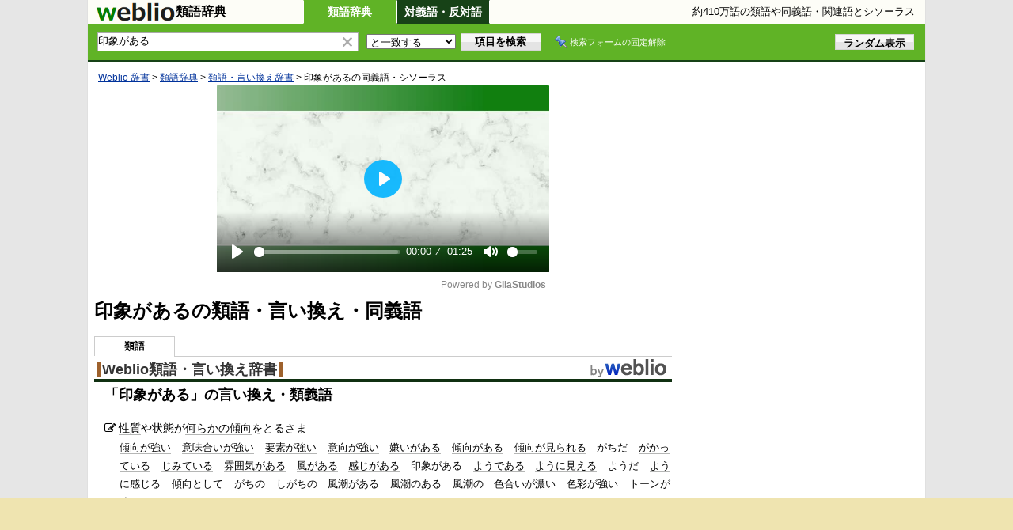

--- FILE ---
content_type: text/html; charset=utf-8
request_url: https://www.google.com/recaptcha/api2/aframe
body_size: 267
content:
<!DOCTYPE HTML><html><head><meta http-equiv="content-type" content="text/html; charset=UTF-8"></head><body><script nonce="rFt-Bs70Prn7JKrXsQUnJQ">/** Anti-fraud and anti-abuse applications only. See google.com/recaptcha */ try{var clients={'sodar':'https://pagead2.googlesyndication.com/pagead/sodar?'};window.addEventListener("message",function(a){try{if(a.source===window.parent){var b=JSON.parse(a.data);var c=clients[b['id']];if(c){var d=document.createElement('img');d.src=c+b['params']+'&rc='+(localStorage.getItem("rc::a")?sessionStorage.getItem("rc::b"):"");window.document.body.appendChild(d);sessionStorage.setItem("rc::e",parseInt(sessionStorage.getItem("rc::e")||0)+1);localStorage.setItem("rc::h",'1769088823499');}}}catch(b){}});window.parent.postMessage("_grecaptcha_ready", "*");}catch(b){}</script></body></html>

--- FILE ---
content_type: application/javascript; charset=utf-8
request_url: https://fundingchoicesmessages.google.com/f/AGSKWxU5l9p7Ha_rHqdGBCxwzFVRySHOD__TFz4_4WY2lQyL4Vd9OqkNEKrstxLxusrSf8PmHXX0boqBs72J0iDcJszzQdvk7kAaxLJytisbrBQnAQdqDNaMeSqOfZ-1jgQgQvdeCzMTLby6PI239UShnkJ-cUBO75RAcRGZ0qNjcI9dLZAAf32rg30t8Xpd/_/search-ads?=half-page-ad&/addisplay._468x120./doubleclickinstreamad.
body_size: -1288
content:
window['690bf355-cda1-473b-8e4b-0a5e5c9a92b9'] = true;